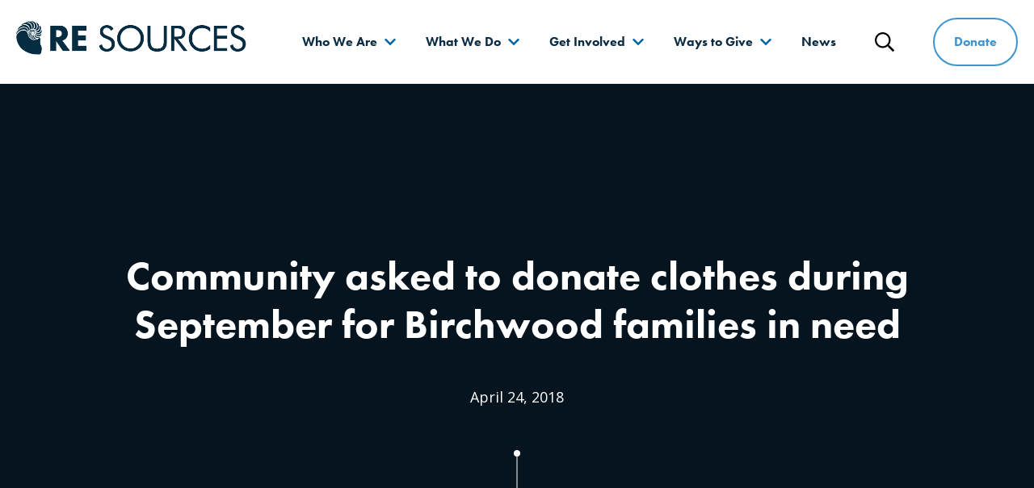

--- FILE ---
content_type: text/html; charset=UTF-8
request_url: https://www.re-sources.org/2018/04/community-asked-to-donate-clothes-during-september-for-birchwood-families-in-need/
body_size: 15484
content:
<!DOCTYPE html>
<html lang="en-US">
<head>
	<meta charset="UTF-8">
	<meta http-equiv="x-ua-compatible" content="ie=edge">
	<meta name="viewport" content="width=device-width, initial-scale=1">

	<link rel="profile" href="http://gmpg.org/xfn/11">
	<link rel="pingback" href="https://www.re-sources.org/xmlrpc.php">
	<link rel="stylesheet" href="https://use.typekit.net/lxe3vnu.css">

	<meta name='robots' content='index, follow, max-image-preview:large, max-snippet:-1, max-video-preview:-1' />
	<style>img:is([sizes="auto" i], [sizes^="auto," i]) { contain-intrinsic-size: 3000px 1500px }</style>
	
	<!-- This site is optimized with the Yoast SEO plugin v26.8 - https://yoast.com/product/yoast-seo-wordpress/ -->
	<title>Community asked to donate clothes during September for Birchwood families in need - RE Sources</title>
	<link rel="canonical" href="https://www.re-sources.org/2018/04/community-asked-to-donate-clothes-during-september-for-birchwood-families-in-need/" />
	<meta property="og:locale" content="en_US" />
	<meta property="og:type" content="article" />
	<meta property="og:title" content="Community asked to donate clothes during September for Birchwood families in need - RE Sources" />
	<meta property="og:description" content="Birchwood Elementary in partnership with RE Sources’ Sustainable Schools program is hosting a clothing drive for Birchwood families in need. The clothing drive will begin Tuesday, August 28th, with collection [&hellip;]" />
	<meta property="og:url" content="https://www.re-sources.org/2018/04/community-asked-to-donate-clothes-during-september-for-birchwood-families-in-need/" />
	<meta property="og:site_name" content="RE Sources" />
	<meta property="article:publisher" content="https://www.facebook.com/RESourcesForSustainableCommunities" />
	<meta property="article:published_time" content="2018-04-24T20:58:21+00:00" />
	<meta property="article:modified_time" content="2019-11-22T19:49:01+00:00" />
	<meta property="og:image" content="https://www.re-sources.org/wp-content/uploads/2019/11/IMG_1993.jpg" />
	<meta property="og:image:width" content="2458" />
	<meta property="og:image:height" content="1844" />
	<meta property="og:image:type" content="image/jpeg" />
	<meta name="author" content="Simon Bakke" />
	<meta name="twitter:card" content="summary_large_image" />
	<meta name="twitter:label1" content="Written by" />
	<meta name="twitter:data1" content="Simon Bakke" />
	<meta name="twitter:label2" content="Est. reading time" />
	<meta name="twitter:data2" content="2 minutes" />
	<script type="application/ld+json" class="yoast-schema-graph">{"@context":"https://schema.org","@graph":[{"@type":"Article","@id":"https://www.re-sources.org/2018/04/community-asked-to-donate-clothes-during-september-for-birchwood-families-in-need/#article","isPartOf":{"@id":"https://www.re-sources.org/2018/04/community-asked-to-donate-clothes-during-september-for-birchwood-families-in-need/"},"author":{"name":"Simon Bakke","@id":"https://www.re-sources.org/#/schema/person/78a1dff273e7e6e1d2cdaa7ea6145f85"},"headline":"Community asked to donate clothes during September for Birchwood families in need","datePublished":"2018-04-24T20:58:21+00:00","dateModified":"2019-11-22T19:49:01+00:00","mainEntityOfPage":{"@id":"https://www.re-sources.org/2018/04/community-asked-to-donate-clothes-during-september-for-birchwood-families-in-need/"},"wordCount":341,"publisher":{"@id":"https://www.re-sources.org/#organization"},"image":{"@id":"https://www.re-sources.org/2018/04/community-asked-to-donate-clothes-during-september-for-birchwood-families-in-need/#primaryimage"},"thumbnailUrl":"https://www.re-sources.org/wp-content/uploads/2019/11/IMG_1993.jpg","articleSection":["Educating for the Environment","Press Releases"],"inLanguage":"en-US"},{"@type":"WebPage","@id":"https://www.re-sources.org/2018/04/community-asked-to-donate-clothes-during-september-for-birchwood-families-in-need/","url":"https://www.re-sources.org/2018/04/community-asked-to-donate-clothes-during-september-for-birchwood-families-in-need/","name":"Community asked to donate clothes during September for Birchwood families in need - RE Sources","isPartOf":{"@id":"https://www.re-sources.org/#website"},"primaryImageOfPage":{"@id":"https://www.re-sources.org/2018/04/community-asked-to-donate-clothes-during-september-for-birchwood-families-in-need/#primaryimage"},"image":{"@id":"https://www.re-sources.org/2018/04/community-asked-to-donate-clothes-during-september-for-birchwood-families-in-need/#primaryimage"},"thumbnailUrl":"https://www.re-sources.org/wp-content/uploads/2019/11/IMG_1993.jpg","datePublished":"2018-04-24T20:58:21+00:00","dateModified":"2019-11-22T19:49:01+00:00","breadcrumb":{"@id":"https://www.re-sources.org/2018/04/community-asked-to-donate-clothes-during-september-for-birchwood-families-in-need/#breadcrumb"},"inLanguage":"en-US","potentialAction":[{"@type":"ReadAction","target":["https://www.re-sources.org/2018/04/community-asked-to-donate-clothes-during-september-for-birchwood-families-in-need/"]}]},{"@type":"ImageObject","inLanguage":"en-US","@id":"https://www.re-sources.org/2018/04/community-asked-to-donate-clothes-during-september-for-birchwood-families-in-need/#primaryimage","url":"https://www.re-sources.org/wp-content/uploads/2019/11/IMG_1993.jpg","contentUrl":"https://www.re-sources.org/wp-content/uploads/2019/11/IMG_1993.jpg","width":2458,"height":1844},{"@type":"BreadcrumbList","@id":"https://www.re-sources.org/2018/04/community-asked-to-donate-clothes-during-september-for-birchwood-families-in-need/#breadcrumb","itemListElement":[{"@type":"ListItem","position":1,"name":"Home","item":"https://www.re-sources.org/"},{"@type":"ListItem","position":2,"name":"News","item":"https://www.re-sources.org/news/"},{"@type":"ListItem","position":3,"name":"Community asked to donate clothes during September for Birchwood families in need"}]},{"@type":"WebSite","@id":"https://www.re-sources.org/#website","url":"https://www.re-sources.org/","name":"RE Sources","description":"Protect the place you love","publisher":{"@id":"https://www.re-sources.org/#organization"},"potentialAction":[{"@type":"SearchAction","target":{"@type":"EntryPoint","urlTemplate":"https://www.re-sources.org/?s={search_term_string}"},"query-input":{"@type":"PropertyValueSpecification","valueRequired":true,"valueName":"search_term_string"}}],"inLanguage":"en-US"},{"@type":"Organization","@id":"https://www.re-sources.org/#organization","name":"RE Sources","url":"https://www.re-sources.org/","logo":{"@type":"ImageObject","inLanguage":"en-US","@id":"https://www.re-sources.org/#/schema/logo/image/","url":"https://www.re-sources.org/wp-content/uploads/2025/02/cropped-Square_blue_RE-Sources-logo_Transparent.png","contentUrl":"https://www.re-sources.org/wp-content/uploads/2025/02/cropped-Square_blue_RE-Sources-logo_Transparent.png","width":512,"height":512,"caption":"RE Sources"},"image":{"@id":"https://www.re-sources.org/#/schema/logo/image/"},"sameAs":["https://www.facebook.com/RESourcesForSustainableCommunities","https://www.instagram.com/resources_protects/"]},{"@type":"Person","@id":"https://www.re-sources.org/#/schema/person/78a1dff273e7e6e1d2cdaa7ea6145f85","name":"Simon Bakke","image":{"@type":"ImageObject","inLanguage":"en-US","@id":"https://www.re-sources.org/#/schema/person/image/","url":"https://secure.gravatar.com/avatar/7cc6969008ba241e976379bc9681f676d79066d47f69e685a2e3c168f98631e7?s=96&d=mm&r=g","contentUrl":"https://secure.gravatar.com/avatar/7cc6969008ba241e976379bc9681f676d79066d47f69e685a2e3c168f98631e7?s=96&d=mm&r=g","caption":"Simon Bakke"},"url":"https://www.re-sources.org/author/simon-b/"}]}</script>
	<!-- / Yoast SEO plugin. -->


<link rel='dns-prefetch' href='//fonts.googleapis.com' />
<link rel='stylesheet' id='wp-block-library-css' href='https://www.re-sources.org/wp-includes/css/dist/block-library/style.min.css?ver=6.8.3' type='text/css' media='all' />
<style id='classic-theme-styles-inline-css' type='text/css'>
/*! This file is auto-generated */
.wp-block-button__link{color:#fff;background-color:#32373c;border-radius:9999px;box-shadow:none;text-decoration:none;padding:calc(.667em + 2px) calc(1.333em + 2px);font-size:1.125em}.wp-block-file__button{background:#32373c;color:#fff;text-decoration:none}
</style>
<style id='global-styles-inline-css' type='text/css'>
:root{--wp--preset--aspect-ratio--square: 1;--wp--preset--aspect-ratio--4-3: 4/3;--wp--preset--aspect-ratio--3-4: 3/4;--wp--preset--aspect-ratio--3-2: 3/2;--wp--preset--aspect-ratio--2-3: 2/3;--wp--preset--aspect-ratio--16-9: 16/9;--wp--preset--aspect-ratio--9-16: 9/16;--wp--preset--color--black: #000000;--wp--preset--color--cyan-bluish-gray: #abb8c3;--wp--preset--color--white: white;--wp--preset--color--pale-pink: #f78da7;--wp--preset--color--vivid-red: #cf2e2e;--wp--preset--color--luminous-vivid-orange: #ff6900;--wp--preset--color--luminous-vivid-amber: #fcb900;--wp--preset--color--light-green-cyan: #7bdcb5;--wp--preset--color--vivid-green-cyan: #00d084;--wp--preset--color--pale-cyan-blue: #8ed1fc;--wp--preset--color--vivid-cyan-blue: #0693e3;--wp--preset--color--vivid-purple: #9b51e0;--wp--preset--color--primary: #3C94D1;--wp--preset--color--secondary: #E4E517;--wp--preset--color--accent: #E05355;--wp--preset--color--dark-blue: #0B2C42;--wp--preset--gradient--vivid-cyan-blue-to-vivid-purple: linear-gradient(135deg,rgba(6,147,227,1) 0%,rgb(155,81,224) 100%);--wp--preset--gradient--light-green-cyan-to-vivid-green-cyan: linear-gradient(135deg,rgb(122,220,180) 0%,rgb(0,208,130) 100%);--wp--preset--gradient--luminous-vivid-amber-to-luminous-vivid-orange: linear-gradient(135deg,rgba(252,185,0,1) 0%,rgba(255,105,0,1) 100%);--wp--preset--gradient--luminous-vivid-orange-to-vivid-red: linear-gradient(135deg,rgba(255,105,0,1) 0%,rgb(207,46,46) 100%);--wp--preset--gradient--very-light-gray-to-cyan-bluish-gray: linear-gradient(135deg,rgb(238,238,238) 0%,rgb(169,184,195) 100%);--wp--preset--gradient--cool-to-warm-spectrum: linear-gradient(135deg,rgb(74,234,220) 0%,rgb(151,120,209) 20%,rgb(207,42,186) 40%,rgb(238,44,130) 60%,rgb(251,105,98) 80%,rgb(254,248,76) 100%);--wp--preset--gradient--blush-light-purple: linear-gradient(135deg,rgb(255,206,236) 0%,rgb(152,150,240) 100%);--wp--preset--gradient--blush-bordeaux: linear-gradient(135deg,rgb(254,205,165) 0%,rgb(254,45,45) 50%,rgb(107,0,62) 100%);--wp--preset--gradient--luminous-dusk: linear-gradient(135deg,rgb(255,203,112) 0%,rgb(199,81,192) 50%,rgb(65,88,208) 100%);--wp--preset--gradient--pale-ocean: linear-gradient(135deg,rgb(255,245,203) 0%,rgb(182,227,212) 50%,rgb(51,167,181) 100%);--wp--preset--gradient--electric-grass: linear-gradient(135deg,rgb(202,248,128) 0%,rgb(113,206,126) 100%);--wp--preset--gradient--midnight: linear-gradient(135deg,rgb(2,3,129) 0%,rgb(40,116,252) 100%);--wp--preset--font-size--small: 13px;--wp--preset--font-size--medium: 20px;--wp--preset--font-size--large: 36px;--wp--preset--font-size--x-large: 42px;--wp--preset--spacing--20: 0.44rem;--wp--preset--spacing--30: 0.67rem;--wp--preset--spacing--40: 1rem;--wp--preset--spacing--50: 1.5rem;--wp--preset--spacing--60: 2.25rem;--wp--preset--spacing--70: 3.38rem;--wp--preset--spacing--80: 5.06rem;--wp--preset--shadow--natural: 6px 6px 9px rgba(0, 0, 0, 0.2);--wp--preset--shadow--deep: 12px 12px 50px rgba(0, 0, 0, 0.4);--wp--preset--shadow--sharp: 6px 6px 0px rgba(0, 0, 0, 0.2);--wp--preset--shadow--outlined: 6px 6px 0px -3px rgba(255, 255, 255, 1), 6px 6px rgba(0, 0, 0, 1);--wp--preset--shadow--crisp: 6px 6px 0px rgba(0, 0, 0, 1);}:where(.is-layout-flex){gap: 0.5em;}:where(.is-layout-grid){gap: 0.5em;}body .is-layout-flex{display: flex;}.is-layout-flex{flex-wrap: wrap;align-items: center;}.is-layout-flex > :is(*, div){margin: 0;}body .is-layout-grid{display: grid;}.is-layout-grid > :is(*, div){margin: 0;}:where(.wp-block-columns.is-layout-flex){gap: 2em;}:where(.wp-block-columns.is-layout-grid){gap: 2em;}:where(.wp-block-post-template.is-layout-flex){gap: 1.25em;}:where(.wp-block-post-template.is-layout-grid){gap: 1.25em;}.has-black-color{color: var(--wp--preset--color--black) !important;}.has-cyan-bluish-gray-color{color: var(--wp--preset--color--cyan-bluish-gray) !important;}.has-white-color{color: var(--wp--preset--color--white) !important;}.has-pale-pink-color{color: var(--wp--preset--color--pale-pink) !important;}.has-vivid-red-color{color: var(--wp--preset--color--vivid-red) !important;}.has-luminous-vivid-orange-color{color: var(--wp--preset--color--luminous-vivid-orange) !important;}.has-luminous-vivid-amber-color{color: var(--wp--preset--color--luminous-vivid-amber) !important;}.has-light-green-cyan-color{color: var(--wp--preset--color--light-green-cyan) !important;}.has-vivid-green-cyan-color{color: var(--wp--preset--color--vivid-green-cyan) !important;}.has-pale-cyan-blue-color{color: var(--wp--preset--color--pale-cyan-blue) !important;}.has-vivid-cyan-blue-color{color: var(--wp--preset--color--vivid-cyan-blue) !important;}.has-vivid-purple-color{color: var(--wp--preset--color--vivid-purple) !important;}.has-black-background-color{background-color: var(--wp--preset--color--black) !important;}.has-cyan-bluish-gray-background-color{background-color: var(--wp--preset--color--cyan-bluish-gray) !important;}.has-white-background-color{background-color: var(--wp--preset--color--white) !important;}.has-pale-pink-background-color{background-color: var(--wp--preset--color--pale-pink) !important;}.has-vivid-red-background-color{background-color: var(--wp--preset--color--vivid-red) !important;}.has-luminous-vivid-orange-background-color{background-color: var(--wp--preset--color--luminous-vivid-orange) !important;}.has-luminous-vivid-amber-background-color{background-color: var(--wp--preset--color--luminous-vivid-amber) !important;}.has-light-green-cyan-background-color{background-color: var(--wp--preset--color--light-green-cyan) !important;}.has-vivid-green-cyan-background-color{background-color: var(--wp--preset--color--vivid-green-cyan) !important;}.has-pale-cyan-blue-background-color{background-color: var(--wp--preset--color--pale-cyan-blue) !important;}.has-vivid-cyan-blue-background-color{background-color: var(--wp--preset--color--vivid-cyan-blue) !important;}.has-vivid-purple-background-color{background-color: var(--wp--preset--color--vivid-purple) !important;}.has-black-border-color{border-color: var(--wp--preset--color--black) !important;}.has-cyan-bluish-gray-border-color{border-color: var(--wp--preset--color--cyan-bluish-gray) !important;}.has-white-border-color{border-color: var(--wp--preset--color--white) !important;}.has-pale-pink-border-color{border-color: var(--wp--preset--color--pale-pink) !important;}.has-vivid-red-border-color{border-color: var(--wp--preset--color--vivid-red) !important;}.has-luminous-vivid-orange-border-color{border-color: var(--wp--preset--color--luminous-vivid-orange) !important;}.has-luminous-vivid-amber-border-color{border-color: var(--wp--preset--color--luminous-vivid-amber) !important;}.has-light-green-cyan-border-color{border-color: var(--wp--preset--color--light-green-cyan) !important;}.has-vivid-green-cyan-border-color{border-color: var(--wp--preset--color--vivid-green-cyan) !important;}.has-pale-cyan-blue-border-color{border-color: var(--wp--preset--color--pale-cyan-blue) !important;}.has-vivid-cyan-blue-border-color{border-color: var(--wp--preset--color--vivid-cyan-blue) !important;}.has-vivid-purple-border-color{border-color: var(--wp--preset--color--vivid-purple) !important;}.has-vivid-cyan-blue-to-vivid-purple-gradient-background{background: var(--wp--preset--gradient--vivid-cyan-blue-to-vivid-purple) !important;}.has-light-green-cyan-to-vivid-green-cyan-gradient-background{background: var(--wp--preset--gradient--light-green-cyan-to-vivid-green-cyan) !important;}.has-luminous-vivid-amber-to-luminous-vivid-orange-gradient-background{background: var(--wp--preset--gradient--luminous-vivid-amber-to-luminous-vivid-orange) !important;}.has-luminous-vivid-orange-to-vivid-red-gradient-background{background: var(--wp--preset--gradient--luminous-vivid-orange-to-vivid-red) !important;}.has-very-light-gray-to-cyan-bluish-gray-gradient-background{background: var(--wp--preset--gradient--very-light-gray-to-cyan-bluish-gray) !important;}.has-cool-to-warm-spectrum-gradient-background{background: var(--wp--preset--gradient--cool-to-warm-spectrum) !important;}.has-blush-light-purple-gradient-background{background: var(--wp--preset--gradient--blush-light-purple) !important;}.has-blush-bordeaux-gradient-background{background: var(--wp--preset--gradient--blush-bordeaux) !important;}.has-luminous-dusk-gradient-background{background: var(--wp--preset--gradient--luminous-dusk) !important;}.has-pale-ocean-gradient-background{background: var(--wp--preset--gradient--pale-ocean) !important;}.has-electric-grass-gradient-background{background: var(--wp--preset--gradient--electric-grass) !important;}.has-midnight-gradient-background{background: var(--wp--preset--gradient--midnight) !important;}.has-small-font-size{font-size: var(--wp--preset--font-size--small) !important;}.has-medium-font-size{font-size: var(--wp--preset--font-size--medium) !important;}.has-large-font-size{font-size: var(--wp--preset--font-size--large) !important;}.has-x-large-font-size{font-size: var(--wp--preset--font-size--x-large) !important;}
:where(.wp-block-post-template.is-layout-flex){gap: 1.25em;}:where(.wp-block-post-template.is-layout-grid){gap: 1.25em;}
:where(.wp-block-columns.is-layout-flex){gap: 2em;}:where(.wp-block-columns.is-layout-grid){gap: 2em;}
:root :where(.wp-block-pullquote){font-size: 1.5em;line-height: 1.6;}
</style>
<link rel='stylesheet' id='wpos-slick-style-css' href='https://www.re-sources.org/wp-content/plugins/wp-logo-showcase-responsive-slider-slider/assets/css/slick.css?ver=3.8.7' type='text/css' media='all' />
<link rel='stylesheet' id='wpls-public-style-css' href='https://www.re-sources.org/wp-content/plugins/wp-logo-showcase-responsive-slider-slider/assets/css/wpls-public.css?ver=3.8.7' type='text/css' media='all' />
<link rel='stylesheet' id='google-font-open-sans-css' href='https://fonts.googleapis.com/css?family=Open+Sans%3A400%2C700&#038;ver=6.8.3' type='text/css' media='all' />
<link rel='stylesheet' id='theme-styles-css' href='https://www.re-sources.org/wp-content/themes/re-sources/assets/dist/styles/main.css?ver=1681247072' type='text/css' media='all' />
<link rel='stylesheet' id='searchwp-forms-css' href='https://www.re-sources.org/wp-content/plugins/searchwp/assets/css/frontend/search-forms.min.css?ver=4.5.5' type='text/css' media='all' />

		<!-- GA Google Analytics @ https://m0n.co/ga -->
		<script async src="https://www.googletagmanager.com/gtag/js?id=G-H0Q3P38YCZ"></script>
		<script>
			window.dataLayer = window.dataLayer || [];
			function gtag(){dataLayer.push(arguments);}
			gtag('js', new Date());
			gtag('config', 'G-H0Q3P38YCZ');
		</script>

	<!-- Fundraise Up: the new standard for online giving -->
<script>(function(w,d,s,n,a){if(!w[n]){var l='call,catch,on,once,set,then,track,openCheckout'
.split(','),i,o=function(n){return'function'==typeof n?o.l.push([arguments])&&o
:function(){return o.l.push([n,arguments])&&o}},t=d.getElementsByTagName(s)[0],
j=d.createElement(s);j.async=!0;j.src='https://cdn.fundraiseup.com/widget/'+a+'';
t.parentNode.insertBefore(j,t);o.s=Date.now();o.v=5;o.h=w.location.href;o.l=[];
for(i=0;i<8;i++)o[l[i]]=o(l[i]);w[n]=o}
})(window,document,'script','FundraiseUp','AZTDTYRK');</script>
<!-- End Fundraise Up --><!-- Stream WordPress user activity plugin v4.1.1 -->
<meta name="tec-api-version" content="v1"><meta name="tec-api-origin" content="https://www.re-sources.org"><link rel="alternate" href="https://www.re-sources.org/wp-json/tribe/events/v1/" />		<!-- Google Analytics -->
		<script>
		(function(i,s,o,g,r,a,m){i['GoogleAnalyticsObject']=r;i[r]=i[r]||function(){
		(i[r].q=i[r].q||[]).push(arguments)},i[r].l=1*new Date();a=s.createElement(o),
		m=s.getElementsByTagName(o)[0];a.async=1;a.src=g;m.parentNode.insertBefore(a,m)
		})(window,document,'script','https://www.google-analytics.com/analytics.js','ga');

		ga('create', 'UA-10383413-2', 'auto');
		ga('send', 'pageview');
		</script>
		<!-- End Google Analytics -->
	<link rel="icon" href="https://www.re-sources.org/wp-content/uploads/2025/02/cropped-Square_blue_RE-Sources-logo_Transparent-32x32.png" sizes="32x32" />
<link rel="icon" href="https://www.re-sources.org/wp-content/uploads/2025/02/cropped-Square_blue_RE-Sources-logo_Transparent-192x192.png" sizes="192x192" />
<link rel="apple-touch-icon" href="https://www.re-sources.org/wp-content/uploads/2025/02/cropped-Square_blue_RE-Sources-logo_Transparent-180x180.png" />
<meta name="msapplication-TileImage" content="https://www.re-sources.org/wp-content/uploads/2025/02/cropped-Square_blue_RE-Sources-logo_Transparent-270x270.png" />
		<style type="text/css" id="wp-custom-css">
			
.video-container { position: relative; padding-bottom: 56.25%; padding-top: 30px; height: 0; overflow: hidden; }

.video-container iframe, .video-container object, .video-container embed { position: absolute; top: 0; left: 0; width: 100%; height: 100%; }


.tribe-events-event-image img {display: none !important}		</style>
		
	<!-- Google Tag Manager -->
<script>(function(w,d,s,l,i){w[l]=w[l]||[];w[l].push({'gtm.start':
new Date().getTime(),event:'gtm.js'});var f=d.getElementsByTagName(s)[0],
j=d.createElement(s),dl=l!='dataLayer'?'&l='+l:'';j.async=true;j.src=
'https://www.googletagmanager.com/gtm.js?id='+i+dl;f.parentNode.insertBefore(j,f);
})(window,document,'script','dataLayer','GTM-5S4Z6T6K');</script>
<!-- End Google Tag Manager -->

<!-- Custom CSS -->
<style type="text/css">
/* Break long urls */
a[href] {
  /* These are technically the same, but use both */
  overflow-wrap: break-word;
  word-wrap: break-word;

  -ms-word-break: break-all;
  /* This is the dangerous one in WebKit, as it breaks things wherever */
  word-break: break-all;
  /* Instead use this non-standard one: */
  word-break: break-word;

  /* Adds a hyphen where the word breaks, if supported (No Blink) */
  -ms-hyphens: auto;
  -moz-hyphens: auto;
  -webkit-hyphens: auto;
  hyphens: auto;
}
</style>
<!-- End Custom CSS -->

<!-- Fundraise Up: the new standard for online giving -->
  <script>(function(w,d,s,n,a){if(!w[n]){var l='call,catch,on,once,set,then,track'
  .split(','),i,o=function(n){return'function'==typeof n?o.l.push([arguments])&&o
  :function(){return o.l.push([n,arguments])&&o}},t=d.getElementsByTagName(s)[0],
  j=d.createElement(s);j.async=!0;j.src='https://cdn.fundraiseup.com/widget/'+a+'';
  t.parentNode.insertBefore(j,t);o.s=Date.now();o.v=4;o.h=w.location.href;o.l=[];
  for(i=0;i<7;i++)o[l[i]]=o(l[i]);w[n]=o}
  })(window,document,'script','FundraiseUp','AZTDTYRK');</script>
  <!-- End Fundraise Up -->

<meta name="generator" content="WP Rocket 3.20.1.2" data-wpr-features="wpr_desktop" /></head>
<body class="wp-singular post-template-default single single-post postid-1220 single-format-standard wp-custom-logo wp-theme-re-sources tribe-no-js page-template-re-sources body-has-post-thumbnail multi-author">
				
<header data-rocket-location-hash="53217e5195cd134eec5b9c20780f6cf1" id="site-header" class="site__header">
	<!-- <div class="u--full-height"> -->
		<div data-rocket-location-hash="f02def96db064ceba78642907d1f1459" class="site__header-inner">
			<div data-rocket-location-hash="22bb4832a5e5a9617f40c6c51cc33353" class="site__header__nav-branding">
				    <div class="site__branding h1">
        <a href="https://www.re-sources.org/" class="custom-logo-link" rel="home"><img width="555" height="81" src="https://www.re-sources.org/wp-content/uploads/2023/01/RE-Sources-logo-dark-blue.png" class="custom-logo" alt="RE Sources" decoding="async" srcset="https://www.re-sources.org/wp-content/uploads/2023/01/RE-Sources-logo-dark-blue.png 555w, https://www.re-sources.org/wp-content/uploads/2023/01/RE-Sources-logo-dark-blue-300x44.png 300w" sizes="(max-width: 555px) 100vw, 555px" data-sizes="auto" /></a><span class="screen-reader-text">RE Sources</span>    </div>

									<nav class="site__navigation" id="site-navigation">
						<button class="site__nav-toggle invisible-button" aria-haspopup="true" aria-expanded="false" data-nav-toggle>
							<svg class="site__header__icon icon--bars" aria-hidden="true" focusable="false" xmlns="http://www.w3.org/2000/svg" viewBox="0 0 448 512"><path fill="currentColor" d="M436 124H12c-6.627 0-12-5.373-12-12V80c0-6.627 5.373-12 12-12h424c6.627 0 12 5.373 12 12v32c0 6.627-5.373 12-12 12zm0 160H12c-6.627 0-12-5.373-12-12v-32c0-6.627 5.373-12 12-12h424c6.627 0 12 5.373 12 12v32c0 6.627-5.373 12-12 12zm0 160H12c-6.627 0-12-5.373-12-12v-32c0-6.627 5.373-12 12-12h424c6.627 0 12 5.373 12 12v32c0 6.627-5.373 12-12 12z"></path></svg>
							<svg class="site__header__icon icon--close" aria-hidden="true" focusable="false" xmlns="http://www.w3.org/2000/svg" viewBox="0 0 320 512"><path fill="currentColor" d="M193.94 256L296.5 153.44l21.15-21.15c3.12-3.12 3.12-8.19 0-11.31l-22.63-22.63c-3.12-3.12-8.19-3.12-11.31 0L160 222.06 36.29 98.34c-3.12-3.12-8.19-3.12-11.31 0L2.34 120.97c-3.12 3.12-3.12 8.19 0 11.31L126.06 256 2.34 379.71c-3.12 3.12-3.12 8.19 0 11.31l22.63 22.63c3.12 3.12 8.19 3.12 11.31 0L160 289.94 262.56 392.5l21.15 21.15c3.12 3.12 8.19 3.12 11.31 0l22.63-22.63c3.12-3.12 3.12-8.19 0-11.31L193.94 256z"></path></svg>
							<span class="screen-reader-text">Menu</span>
						</button>

						<div class="site__navigation__inner" data-menu-inner>
							<ul id="menu-main" class="menu menubar" role="menubar"><li id="menu-item-17" class="menu__item menu__item--top menu__item--parent menu__item--custom"><button class="menu__link">Who We Are</button>
<div class="menu__dropdown-wrapper" data-submenu-content><div class="l--contain menu__dropdown-wrapper__inner">

<ul aria-hidden="true" class="menu menu__dropdown">
	<button class="menu__dropdown__back" tabindex="-1" data-back><span class="screen-reader-text">Go Back</span></button>
	<li id="menu-item-304" class="menu__item menu__item--sub menu__item--page"><a href="https://www.re-sources.org/about-us/" class="menu__link">About Us</a>
</li>
	<li id="menu-item-303" class="menu__item menu__item--sub menu__item--page"><a href="https://www.re-sources.org/our-impact/" class="menu__link">Our Impact</a>
</li>
	<li id="menu-item-305" class="menu__item menu__item--sub menu__item--page"><a href="https://www.re-sources.org/our-people/" class="menu__link">Our People</a>
</li>
	<li id="menu-item-302" class="menu__item menu__item--sub menu__item--page"><a href="https://www.re-sources.org/employment/" class="menu__link">Employment</a>
</li>
	<li id="menu-item-8337" class="menu__item menu__item--sub menu__item--page"><a href="https://www.re-sources.org/about-us/partners/" class="menu__link">Partners</a>
</li>
</ul>


				
<a class="menu__highlight excerpt-link" href="https://www.re-sources.org/about-us/">    <div class="excerpt-link__image lazyload" data-bg="https://www.re-sources.org/wp-content/uploads/2023/05/Earth-Day-beach-cleanup-2-3-e1684279260365-1024x576.jpg"></div>
    <article class="excerpt-link__content">
                    <h2 class="excerpt-link__title">
                We are scientists, activists, parents, and friends            </h2>
        
        
                    <p>We're working hard to make a difference. </p>
        
                    <div class="special-link">
                <div class="special-link__arrow">
                    <svg aria-hidden="true" focusable="false" xmlns="http://www.w3.org/2000/svg" viewBox="0 0 448 512"><path fill="currentColor" d="M218.101 38.101L198.302 57.9c-4.686 4.686-4.686 12.284 0 16.971L353.432 230H12c-6.627 0-12 5.373-12 12v28c0 6.627 5.373 12 12 12h341.432l-155.13 155.13c-4.686 4.686-4.686 12.284 0 16.971l19.799 19.799c4.686 4.686 12.284 4.686 16.971 0l209.414-209.414c4.686-4.686 4.686-12.284 0-16.971L235.071 38.101c-4.686-4.687-12.284-4.687-16.97 0z"></path></svg>
                </div>

                <span class="special-link__text">About Us</span>
            </div>
            </article>
</a>
			
</div></div>
</li>
<li id="menu-item-25" class="menu__item menu__item--top menu__item--parent menu__item--custom"><button class="menu__link">What We Do</button>
<div class="menu__dropdown-wrapper" data-submenu-content><div class="l--contain menu__dropdown-wrapper__inner">

<ul aria-hidden="true" class="menu menu__dropdown">
	<button class="menu__dropdown__back" tabindex="-1" data-back><span class="screen-reader-text">Go Back</span></button>
	<li id="menu-item-331" class="menu__item menu__item--sub menu__item--page"><a href="https://www.re-sources.org/what-we-do/" class="menu__link">What We Do</a>
</li>
	<li id="menu-item-337" class="menu__item menu__item--sub menu__item--program"><a href="https://www.re-sources.org/program/salish-sea/" class="menu__link">Protecting the Salish Sea</a>
</li>
	<li id="menu-item-393" class="menu__item menu__item--sub menu__item--program"><a href="https://www.re-sources.org/program/climate-action/" class="menu__link">Climate Action</a>
</li>
	<li id="menu-item-391" class="menu__item menu__item--sub menu__item--program"><a href="https://www.re-sources.org/program/education/" class="menu__link">Educating for the Environment</a>
</li>
	<li id="menu-item-381" class="menu__item menu__item--sub menu__item--program"><a href="https://www.re-sources.org/program/forests-and-watersheds/" class="menu__link">Forests &#038; Watersheds</a>
</li>
	<li id="menu-item-374" class="menu__item menu__item--sub menu__item--program"><a href="https://www.re-sources.org/program/ending-waste/" class="menu__link">The RE Store</a>
</li>
</ul>


				
<a class="menu__highlight excerpt-link" href="https://www.re-sources.org/what-we-do/">    <div class="excerpt-link__image lazyload" data-bg="https://www.re-sources.org/wp-content/uploads/2023/09/Bellingham-BNR-Rally-04-1024x683.jpg"></div>
    <article class="excerpt-link__content">
                    <h2 class="excerpt-link__title">
                We mobilize people            </h2>
        
        
                    <p>We give people practical ways to make a difference.</p>
        
                    <div class="special-link">
                <div class="special-link__arrow">
                    <svg aria-hidden="true" focusable="false" xmlns="http://www.w3.org/2000/svg" viewBox="0 0 448 512"><path fill="currentColor" d="M218.101 38.101L198.302 57.9c-4.686 4.686-4.686 12.284 0 16.971L353.432 230H12c-6.627 0-12 5.373-12 12v28c0 6.627 5.373 12 12 12h341.432l-155.13 155.13c-4.686 4.686-4.686 12.284 0 16.971l19.799 19.799c4.686 4.686 12.284 4.686 16.971 0l209.414-209.414c4.686-4.686 4.686-12.284 0-16.971L235.071 38.101c-4.686-4.687-12.284-4.687-16.97 0z"></path></svg>
                </div>

                <span class="special-link__text">What We Do</span>
            </div>
            </article>
</a>
			
</div></div>
</li>
<li id="menu-item-65" class="menu__item menu__item--top menu__item--parent menu__item--custom"><button class="menu__link">Get Involved</button>
<div class="menu__dropdown-wrapper" data-submenu-content><div class="l--contain menu__dropdown-wrapper__inner">

<ul aria-hidden="true" class="menu menu__dropdown">
	<button class="menu__dropdown__back" tabindex="-1" data-back><span class="screen-reader-text">Go Back</span></button>
	<li id="menu-item-861" class="menu__item menu__item--sub menu__item--page"><a href="https://www.re-sources.org/sign-up/" class="menu__link">Sign up</a>
</li>
	<li id="menu-item-4015" class="menu__item menu__item--sub menu__item--tribe_events"><a href="https://www.re-sources.org/events/" class="menu__link">Events</a>
</li>
	<li id="menu-item-4608" class="menu__item menu__item--sub menu__item--page"><a href="https://www.re-sources.org/take-action/" class="menu__link">Take Action</a>
</li>
	<li id="menu-item-6862" class="menu__item menu__item--sub menu__item--page"><a href="https://www.re-sources.org/youth-action-center/" class="menu__link">Youth Action Center</a>
</li>
	<li id="menu-item-2269" class="menu__item menu__item--sub menu__item--program"><a href="https://www.re-sources.org/program/onlinelearning/" class="menu__link">K-12 Online Learning</a>
</li>
</ul>


				
<a class="menu__highlight excerpt-link" href="https://www.re-sources.org/events/">    <div class="excerpt-link__image lazyload" data-bg="https://www.re-sources.org/wp-content/uploads/2024/04/Sustainability-social-hour-structures-brewing-6437-1024x683.jpg"></div>
    <article class="excerpt-link__content">
                    <h2 class="excerpt-link__title">
                Attend an event            </h2>
        
        
                    <p>Meet new people and make a difference.</p>
        
                    <div class="special-link">
                <div class="special-link__arrow">
                    <svg aria-hidden="true" focusable="false" xmlns="http://www.w3.org/2000/svg" viewBox="0 0 448 512"><path fill="currentColor" d="M218.101 38.101L198.302 57.9c-4.686 4.686-4.686 12.284 0 16.971L353.432 230H12c-6.627 0-12 5.373-12 12v28c0 6.627 5.373 12 12 12h341.432l-155.13 155.13c-4.686 4.686-4.686 12.284 0 16.971l19.799 19.799c4.686 4.686 12.284 4.686 16.971 0l209.414-209.414c4.686-4.686 4.686-12.284 0-16.971L235.071 38.101c-4.686-4.687-12.284-4.687-16.97 0z"></path></svg>
                </div>

                <span class="special-link__text">Events</span>
            </div>
            </article>
</a>
			
</div></div>
</li>
<li id="menu-item-1443" class="menu__item menu__item--top menu__item--parent menu__item--page"><button class="menu__link">Ways to Give</button>
<div class="menu__dropdown-wrapper" data-submenu-content><div class="l--contain menu__dropdown-wrapper__inner">

<ul aria-hidden="true" class="menu menu__dropdown">
	<button class="menu__dropdown__back" tabindex="-1" data-back><span class="screen-reader-text">Go Back</span></button>
	<li id="menu-item-6159" class="menu__item menu__item--sub menu__item--page"><a href="https://www.re-sources.org/donate/" class="menu__link">Ways to Give</a>
</li>
	<li id="menu-item-6172" class="menu__item menu__item--sub menu__item--page"><a href="https://www.re-sources.org/monthly-gifts/" class="menu__link">Monthly Gifts</a>
</li>
	<li id="menu-item-7907" class="menu__item menu__item--sub menu__item--page"><a href="https://www.re-sources.org/donate/business-partnership/" class="menu__link">Business Partnership</a>
</li>
	<li id="menu-item-6143" class="menu__item menu__item--sub menu__item--page"><a href="https://www.re-sources.org/donate/plannedgiving/" class="menu__link">Legacy Gifts</a>
</li>
</ul>


				
<a class="menu__highlight excerpt-link" href="https://www.re-sources.org/?form=donate&amp;recurring=once">    <div class="excerpt-link__image lazyload" data-bg="https://www.re-sources.org/wp-content/uploads/2019/11/family-kid-hiking-mountain-137979654-1024x683.jpeg"></div>
    <article class="excerpt-link__content">
                    <h2 class="excerpt-link__title">
                Give Today            </h2>
        
        
                    <p>Your gift today will power local advocacy, education, science and action to protect the place you love.</p>
        
                    <div class="special-link">
                <div class="special-link__arrow">
                    <svg aria-hidden="true" focusable="false" xmlns="http://www.w3.org/2000/svg" viewBox="0 0 448 512"><path fill="currentColor" d="M218.101 38.101L198.302 57.9c-4.686 4.686-4.686 12.284 0 16.971L353.432 230H12c-6.627 0-12 5.373-12 12v28c0 6.627 5.373 12 12 12h341.432l-155.13 155.13c-4.686 4.686-4.686 12.284 0 16.971l19.799 19.799c4.686 4.686 12.284 4.686 16.971 0l209.414-209.414c4.686-4.686 4.686-12.284 0-16.971L235.071 38.101c-4.686-4.687-12.284-4.687-16.97 0z"></path></svg>
                </div>

                <span class="special-link__text">Donate</span>
            </div>
            </article>
</a>
			
</div></div>
</li>
<li id="menu-item-281" class="menu__item menu__item--top menu__item--page menu__item--current-page-parent"><a href="https://www.re-sources.org/news/" class="menu__link">News</a>
</li>
</ul>
									<a href="https://re-sources.donorsupport.co/-/XTDMNMWL" class="button button--ghost-blue site__donate-mobile button--small">Donate</a>
							</div>
					</nav>
							</div>

			<div data-rocket-location-hash="cab9921057a0ad6da84ddb719e373294" class="site__header__search" id="site-header-search">
				<button class="site__search-toggle invisible-button" aria-haspopup="true" aria-expanded="false" aria-controls="site-search" data-search-toggle aria-expanded="false">
					<svg class="site__header__icon icon--search" aria-hidden="true" focusable="false" xmlns="http://www.w3.org/2000/svg" viewBox="0 0 512 512"><path fill="currentColor" d="M508.5 468.9L387.1 347.5c-2.3-2.3-5.3-3.5-8.5-3.5h-13.2c31.5-36.5 50.6-84 50.6-136C416 93.1 322.9 0 208 0S0 93.1 0 208s93.1 208 208 208c52 0 99.5-19.1 136-50.6v13.2c0 3.2 1.3 6.2 3.5 8.5l121.4 121.4c4.7 4.7 12.3 4.7 17 0l22.6-22.6c4.7-4.7 4.7-12.3 0-17zM208 368c-88.4 0-160-71.6-160-160S119.6 48 208 48s160 71.6 160 160-71.6 160-160 160z"></path></svg>
					<svg class="site__header__icon icon--search-close" aria-hidden="true" focusable="false" xmlns="http://www.w3.org/2000/svg" viewBox="0 0 320 512"><path fill="currentColor" d="M193.94 256L296.5 153.44l21.15-21.15c3.12-3.12 3.12-8.19 0-11.31l-22.63-22.63c-3.12-3.12-8.19-3.12-11.31 0L160 222.06 36.29 98.34c-3.12-3.12-8.19-3.12-11.31 0L2.34 120.97c-3.12 3.12-3.12 8.19 0 11.31L126.06 256 2.34 379.71c-3.12 3.12-3.12 8.19 0 11.31l22.63 22.63c3.12 3.12 8.19 3.12 11.31 0L160 289.94 262.56 392.5l21.15 21.15c3.12 3.12 8.19 3.12 11.31 0l22.63-22.63c3.12-3.12 3.12-8.19 0-11.31L193.94 256z"></path></svg>
					<span class="screen-reader-text">Search</span>
				</button>

				<div class="site__search" aria-hidden="true" data-search-inner>
					
<form class="input-group search" action="https://www.re-sources.org/">
	<label for="site-search" class="screen-reader-text">Search for:</label>
	<input id="site-search" class="input-group__input" type="text" placeholder="Search RE Sources" value="" required="required" name="s">
	<input class="button input-group__button" type="submit" value="Search">
</form>
				</div>
			</div>

					<a href="https://re-sources.donorsupport.co/-/XTDMNMWL" class="button button--ghost-blue site__donate-desktop">Donate</a>
			</div>
	<!-- </div> -->
</header>
	
		<style>.bg--id-560.lazyloaded { background-image: url(https://www.re-sources.org/wp-content/uploads/2019/11/IMG_1993-300x225.jpg); }
@media (min-width: 300px), (min-height: 225px) {
	.bg--id-560.lazyloaded { background-image: url(https://www.re-sources.org/wp-content/uploads/2019/11/IMG_1993-768x576.jpg); }
}
@media (min-width: 768px), (min-height: 576px) {
	.bg--id-560.lazyloaded { background-image: url(https://www.re-sources.org/wp-content/uploads/2019/11/IMG_1993-1024x768.jpg); }
}
@media (min-width: 1024px), (min-height: 768px) {
	.bg--id-560.lazyloaded { background-image: url(https://www.re-sources.org/wp-content/uploads/2019/11/IMG_1993-1920x1440.jpg); }
}
@media (min-width: 1920px), (min-height: 1440px) {
	.bg--id-560.lazyloaded { background-image: url(https://www.re-sources.org/wp-content/uploads/2019/11/IMG_1993.jpg); }
}
@media (-webkit-min-device-pixel-ratio: 2) and (min-width: 150px), (-webkit-min-device-pixel-ratio: 2) and (min-height: 113px),(min-device-pixel-ratio: 2) and (min-width: 150px),(min-device-pixel-ratio: 2) and (min-height: 113px){
	.bg--id-560.lazyloaded { background-image: url(https://www.re-sources.org/wp-content/uploads/2019/11/IMG_1993-768x576.jpg); }
}
@media (-webkit-min-device-pixel-ratio: 2) and (min-width: 384px), (-webkit-min-device-pixel-ratio: 2) and (min-height: 288px),(min-device-pixel-ratio: 2) and (min-width: 384px),(min-device-pixel-ratio: 2) and (min-height: 288px){
	.bg--id-560.lazyloaded { background-image: url(https://www.re-sources.org/wp-content/uploads/2019/11/IMG_1993-1024x768.jpg); }
}
@media (-webkit-min-device-pixel-ratio: 2) and (min-width: 512px), (-webkit-min-device-pixel-ratio: 2) and (min-height: 384px),(min-device-pixel-ratio: 2) and (min-width: 512px),(min-device-pixel-ratio: 2) and (min-height: 384px){
	.bg--id-560.lazyloaded { background-image: url(https://www.re-sources.org/wp-content/uploads/2019/11/IMG_1993-1920x1440.jpg); }
}
@media (-webkit-min-device-pixel-ratio: 2) and (min-width: 960px), (-webkit-min-device-pixel-ratio: 2) and (min-height: 720px),(min-device-pixel-ratio: 2) and (min-width: 960px),(min-device-pixel-ratio: 2) and (min-height: 720px){
	.bg--id-560.lazyloaded { background-image: url(https://www.re-sources.org/wp-content/uploads/2019/11/IMG_1993.jpg); }
}
</style><div data-rocket-location-hash="10ec5e5778e3b82909ea45577b5711bb" class="hero lazyload bg--id-560">		<div data-rocket-location-hash="2a6e95c4804ea2e560fa730c1fd416c8" class="hero__inner">
				
				<div data-rocket-location-hash="a340d3dae29c0d3b321126217c4760a2" class="hero__contents">
						
						<h1 class="hero__title">Community asked to donate clothes during September for Birchwood families in need</h1>

						<p class="hero__description"><span class="smaller">April 24, 2018</span></p>
						
										</div>
		</div>
	</div>	<div data-rocket-location-hash="455aa2a9d5251b3dadf61394540e0146" class="site__wrapper">
		
							<div data-rocket-location-hash="8751a13c57626968a71133a37feb4dbc" class="content-block">
				<div data-rocket-location-hash="76a416bd39cfd56662360b3e34e2986a" class="site__layout l--main-sidebar l--contain">
										<main class="site__main" id="main">
	<article class="entry entry--full post-1220 post type-post status-publish format-standard has-post-thumbnail hentry category-sustainable-schools category-press-releases">
	<div class="entry__content">
		<div class="the_content">
			<p>Birchwood Elementary in partnership with RE Sources’ Sustainable Schools program is hosting a clothing drive for Birchwood families in need. The clothing drive will begin Tuesday, August 28th, with collection barrels located at RE Sources, Ragfinery, and Birchwood Elementary, and end Friday, September 14th.</p>
<p>The clean, gently used items will be distributed to students and families in need during a “Back-to-School Clothing Market” held on Tuesday, September 18th at the Birchwood Elementary School from 4:15 &#8211; 6:15 PM.</p>
<p>“Purchasing clothing, new or used, at the start of a school year is expensive,” says Carolyn Feffer, the school counselor at Birchwood Elementary. ”Together, we can alleviate the financial strain on local families, divert apparel from landfills, and conserve resources by reducing the need to buy new clothes,”</p>
<p>“RE Sources’ Sustainable Schools program is providing ways for students, teachers, and families to reduce their waste, conserve water, and make smarter energy choices,” according to  Sasha Savoian, Education Specialist for RE Sources. “The textile and clothing industry contributes 10% of global carbon emissions, and is the second largest industrial polluter in the world. Small actions like recycling instead of trashing outgrown clothing can make a big difference to the planet, and to those who need it.”</p>
<p>According to the Council for Textile Recycling, 25 billion pounds of textiles end up in landfills each year in the U.S. alone — a number that continues to grow every year. The EPA estimates that the textile recycling industry fails to recycle approximately 85% of post-consumer textile waste. The average US citizen throws away 70 pounds of clothing and other textiles annually.</p>
<p>Families throughout Bellingham are asked to donate clean and gently used long and short sleeve shirts, pants and jeans, skirts and dresses, sweaters and sweatshirts, coats, backpacks, shoes, and hangers.</p>
<p>Funding for this clothing drive and market comes from Re-Use Works and Ragfinery, who create job opportunities while reusing and upcycling discarded materials and textiles.</p>
<p>Media Contact: Sasha Savoian, RE Sources Sustainable Schools Education Specialist, <a href="mailto:SashaS@re-sources.org">SashaS@re-sources.org</a>, (360) 733-8307 ext. 266</p>
<p><img fetchpriority="high" decoding="async" class="alignleft size-full wp-image-1221 lazyload" src="[data-uri]" alt width="399" height="308" sizes="(max-width: 399px) 100vw, 399px" data-src="https://www.re-sources.org/wp-content/uploads/2019/11/Clothing-Drive-posters.png" data-srcset="https://www.re-sources.org/wp-content/uploads/2019/11/Clothing-Drive-posters.png 399w, https://www.re-sources.org/wp-content/uploads/2019/11/Clothing-Drive-posters-300x232.png 300w"><noscript><img fetchpriority="high" decoding="async" class="alignleft size-full wp-image-1221" src="https://www.re-sources.org/wp-content/uploads/2019/11/Clothing-Drive-posters.png" alt="" width="399" height="308" srcset="https://www.re-sources.org/wp-content/uploads/2019/11/Clothing-Drive-posters.png 399w, https://www.re-sources.org/wp-content/uploads/2019/11/Clothing-Drive-posters-300x232.png 300w" sizes="(max-width: 399px) 100vw, 399px" /></noscript></p>
		</div>
			</div>

	<footer class="entry__footer">
		
<nav class="navigation post-navigation" role="navigation">
	<h1 class="screen-reader-text">Post navigation</h1>
	<div class="nav-links">
				<div class="nav-next">
			<a href="https://www.re-sources.org/2018/06/teaching-stem-streamside-and-in-the-classroom/" rel="next"><svg xmlns="http://www.w3.org/2000/svg" aria-hidden="true" focusable="false" data-prefix="fas" data-icon="chevron-left" class="svg-inline--fa fa-chevron-left fa-w-10" role="img" viewBox="0 0 320 512"><path fill="currentColor" d="M34.52 239.03L228.87 44.69c9.37-9.37 24.57-9.37 33.94 0l22.67 22.67c9.36 9.36 9.37 24.52.04 33.9L131.49 256l154.02 154.75c9.34 9.38 9.32 24.54-.04 33.9l-22.67 22.67c-9.37 9.37-24.57 9.37-33.94 0L34.52 272.97c-9.37-9.37-9.37-24.57 0-33.94z"/></svg><span>Teaching STEM streamside and in the Classroom</span></a>		</div>
		
				<div class="nav-previous">
			<a href="https://www.re-sources.org/2018/04/shuksan-middle-school-students-make-art-from-landfill-bound-textiles-for-may-4-childrens-art-walk/" rel="prev"><span>Shuksan Middle School students make art from landfill-bound textiles for May 4 Children’s Art Walk</span><svg xmlns="http://www.w3.org/2000/svg" aria-hidden="true" focusable="false" data-prefix="fas" data-icon="chevron-right" class="svg-inline--fa fa-chevron-right fa-w-10" role="img" viewBox="0 0 320 512"><path fill="currentColor" d="M285.476 272.971L91.132 467.314c-9.373 9.373-24.569 9.373-33.941 0l-22.667-22.667c-9.357-9.357-9.375-24.522-.04-33.901L188.505 256 34.484 101.255c-9.335-9.379-9.317-24.544.04-33.901l22.667-22.667c9.373-9.373 24.569-9.373 33.941 0L285.475 239.03c9.373 9.372 9.373 24.568.001 33.941z"/></svg></a>		</div>
			</div>
</nav>
	</footer>
</article>
</main>
					<aside class="site__sidebar widget-area">
		<section id="categories-3" class="widget content-block-small widget_categories"><h3 class="h5">Topics</h3>
			<ul>
					<li class="cat-item cat-item-26"><a href="https://www.re-sources.org/category/climate-action/">Climate Action</a>
</li>
	<li class="cat-item cat-item-18"><a href="https://www.re-sources.org/category/sustainable-schools/">Educating for the Environment</a>
</li>
	<li class="cat-item cat-item-28"><a href="https://www.re-sources.org/category/fighting-pollution/">Fighting Pollution</a>
</li>
	<li class="cat-item cat-item-85"><a href="https://www.re-sources.org/category/learn-online/">K-12 online learning</a>
</li>
	<li class="cat-item cat-item-42"><a href="https://www.re-sources.org/category/legislative-updates/">Legislative Updates</a>
</li>
	<li class="cat-item cat-item-29"><a href="https://www.re-sources.org/category/north-sound-baykeeper/">North Sound Waterkeeper</a>
</li>
	<li class="cat-item cat-item-198"><a href="https://www.re-sources.org/category/past-actions/">Past actions</a>
</li>
	<li class="cat-item cat-item-33"><a href="https://www.re-sources.org/category/press-releases/">Press Releases</a>
</li>
	<li class="cat-item cat-item-8"><a href="https://www.re-sources.org/category/re-store/">RE Store</a>
</li>
	<li class="cat-item cat-item-24"><a href="https://www.re-sources.org/category/salish-sea-protection/">Salish Sea Protection</a>
</li>
	<li class="cat-item cat-item-136"><a href="https://www.re-sources.org/category/take-action-legacy/">Take Action</a>
</li>
	<li class="cat-item cat-item-27"><a href="https://www.re-sources.org/category/thriving-communities/">Thriving Communities</a>
</li>
	<li class="cat-item cat-item-1"><a href="https://www.re-sources.org/category/uncategorized/">Uncategorized</a>
</li>
	<li class="cat-item cat-item-43"><a href="https://www.re-sources.org/category/updates/">Updates</a>
</li>
	<li class="cat-item cat-item-255"><a href="https://www.re-sources.org/category/virtual-cleanup-tours/">Virtual cleanup tours</a>
</li>
	<li class="cat-item cat-item-31"><a href="https://www.re-sources.org/category/watershed-health/">Watershed Health</a>
</li>
			</ul>

			</section><section id="text-4" class="widget content-block-small widget_text"><h3 class="h5">Get in touch</h3>			<div class="textwidget"><p><strong>RE Sources</strong><br />
2309 Meridian Street<br />
Bellingham, WA 98225</p>
<p><strong>Email<br />
</strong>info@re-sources.org</p>
<p><strong>Social</strong><br />
<div class="navigation--social"><ul id="menu-social-links" class="menu"><li id="menu-item-378" class="menu-item menu-item-type-custom menu-item-object-custom menu-item-378"><a href="https://www.instagram.com/resources_protects/"><span class="screen-reader-text">Instagram</span></a></li>
<li id="menu-item-5805" class="menu-item menu-item-type-custom menu-item-object-custom menu-item-5805"><a href="https://www.facebook.com/RESourcesForSustainableCommunities"><span class="screen-reader-text">Facebook</span></a></li>
<li id="menu-item-41" class="menu-item menu-item-type-custom menu-item-object-custom menu-item-41"><a href="https://www.youtube.com/channel/UCJhPW8jojrLWcze8ChAy8wA"><span class="screen-reader-text">YouTube</span></a></li>
<li id="menu-item-8092" class="menu-item menu-item-type-custom menu-item-object-custom menu-item-8092"><a href="https://www.tiktok.com/@resources_protects"><span class="screen-reader-text">TikTok</span></a></li>
</ul></div></p>
</div>
		</section></aside>
				</div>
			</div>
		
			</div>
	
				
<footer data-rocket-location-hash="106438bced030ac11862ecad19d2dd30" class="site__footer">
			<div data-rocket-location-hash="eb044332e8cb3b80537b99eeafbb5174" class="site__footer__cta-wrapper">
			<ul class="site__footer__cta l--contain">

						<li>
			<div class="site__footer__cta__content">
				<p class="h5 u--uppercase">Make a Donation</p>
				<p>Support our work</p>
			</div>

			<a href="https://re-sources.donorsupport.co/-/XTDMNMWL" class="button button--primary">Donate Today</a>
		</li>
	
									<div class="site__footer__cta__seperator"></div>
				
						<li>
			<div class="site__footer__cta__content">
				<p class="h5 u--uppercase">Upcoming Events</p>
				<p>Join us and make a change</p>
			</div>

			<a href="https://www.re-sources.org/events/" class="button button--primary">Check it Out</a>
		</li>
				</ul>
		</div>
	
	<div data-rocket-location-hash="e4c525c07ea68de367d10cb8b2d8d44e" class="site__footer__main lazyload">
		<section data-rocket-location-hash="61484c9cff2c4decee119d954ed2027f" class="site__footer__section l--contain">
			<div class="site__footer__signup">
									<p class="h6 site__footer__signup__text">Sign up to receive ways to take action, the latest environmental news, and more!</p>
				
									<a href="/sign-up" class="button button--secondary" style="min-width: 180px">Sign Up</a>
				
			</div>
			<div class="site__footer__social__links">
				<div class="navigation--social"><ul id="menu-social-links-1" class="menu"><li class="menu-item menu-item-type-custom menu-item-object-custom menu-item-378"><a href="https://www.instagram.com/resources_protects/"><span class="screen-reader-text">Instagram</span></a></li>
<li class="menu-item menu-item-type-custom menu-item-object-custom menu-item-5805"><a href="https://www.facebook.com/RESourcesForSustainableCommunities"><span class="screen-reader-text">Facebook</span></a></li>
<li class="menu-item menu-item-type-custom menu-item-object-custom menu-item-41"><a href="https://www.youtube.com/channel/UCJhPW8jojrLWcze8ChAy8wA"><span class="screen-reader-text">YouTube</span></a></li>
<li class="menu-item menu-item-type-custom menu-item-object-custom menu-item-8092"><a href="https://www.tiktok.com/@resources_protects"><span class="screen-reader-text">TikTok</span></a></li>
</ul></div>			</div>
		</section>

		<div data-rocket-location-hash="4b62f1664039b05ed51963ce042a4bef" class="site__footer__divider l--contain"></div>

		<nav class="site__footer-menu l--contain">
			<ul id="footer-nav" class="site__footer-menu__wrapper">
				<li id="menu-item-727" class="footer-menu__item footer-menu__item--top footer-menu__item--parent footer-menu__item--custom"><button class="footer-menu__link">Who We Are</button>
<div class="footer-heading">Who We Are</div>

<ul aria-hidden="true" class="footer-menu footer-menu__dropdown">
	<li id="menu-item-730" class="footer-menu__item footer-menu__item--sub footer-menu__item--page"><a href="https://www.re-sources.org/about-us/" class="footer-menu__link">About Us</a></li>
	<li id="menu-item-732" class="footer-menu__item footer-menu__item--sub footer-menu__item--page"><a href="https://www.re-sources.org/our-impact/" class="footer-menu__link">Our Impact</a></li>
	<li id="menu-item-731" class="footer-menu__item footer-menu__item--sub footer-menu__item--page"><a href="https://www.re-sources.org/our-people/" class="footer-menu__link">Our People</a></li>
	<li id="menu-item-860" class="footer-menu__item footer-menu__item--sub footer-menu__item--page"><a href="https://www.re-sources.org/employment/" class="footer-menu__link">Employment</a></li>
	<li id="menu-item-8336" class="footer-menu__item footer-menu__item--sub footer-menu__item--page"><a href="https://www.re-sources.org/about-us/partners/" class="footer-menu__link">Partners</a></li>
</ul>
</li>
<li id="menu-item-728" class="footer-menu__item footer-menu__item--top footer-menu__item--parent footer-menu__item--custom"><button class="footer-menu__link">What We Do</button>
<div class="footer-heading">What We Do</div>

<ul aria-hidden="true" class="footer-menu footer-menu__dropdown">
	<li id="menu-item-739" class="footer-menu__item footer-menu__item--sub footer-menu__item--program"><a href="https://www.re-sources.org/program/salish-sea/" class="footer-menu__link">Protecting the Salish Sea</a></li>
	<li id="menu-item-736" class="footer-menu__item footer-menu__item--sub footer-menu__item--program"><a href="https://www.re-sources.org/program/climate-action/" class="footer-menu__link">Climate Action</a></li>
	<li id="menu-item-734" class="footer-menu__item footer-menu__item--sub footer-menu__item--program"><a href="https://www.re-sources.org/program/education/" class="footer-menu__link">Educating for the Environment</a></li>
	<li id="menu-item-740" class="footer-menu__item footer-menu__item--sub footer-menu__item--program"><a href="https://www.re-sources.org/program/forests-and-watersheds/" class="footer-menu__link">Forests &#038; Watersheds</a></li>
	<li id="menu-item-738" class="footer-menu__item footer-menu__item--sub footer-menu__item--program"><a href="https://www.re-sources.org/program/ending-waste/" class="footer-menu__link">The RE Store</a></li>
</ul>
</li>
<li id="menu-item-729" class="footer-menu__item footer-menu__item--top footer-menu__item--parent footer-menu__item--custom"><button class="footer-menu__link">Get Involved</button>
<div class="footer-heading">Get Involved</div>

<ul aria-hidden="true" class="footer-menu footer-menu__dropdown">
	<li id="menu-item-4610" class="footer-menu__item footer-menu__item--sub footer-menu__item--page"><a href="https://www.re-sources.org/take-action/" class="footer-menu__link">Take Action</a></li>
	<li id="menu-item-3685" class="footer-menu__item footer-menu__item--sub footer-menu__item--custom"><a href="https://www.re-sources.org/program/fighting-pollution/" class="footer-menu__link">Report Pollution: (360) 220-0556</a></li>
	<li id="menu-item-742" class="footer-menu__item footer-menu__item--sub footer-menu__item--page footer-menu__item--current-page-parent"><a href="https://www.re-sources.org/news/" class="footer-menu__link">News</a></li>
	<li id="menu-item-4012" class="footer-menu__item footer-menu__item--sub footer-menu__item--custom"><a href="https://www.re-sources.org/events/" class="footer-menu__link">Events</a></li>
</ul>
</li>

				<li class="footer-menu__item">
					<div class="footer-heading">Contact</div>
					<p>2309 Meridian Street<br />
Bellingham, WA 98225<br />
<br />
Hours: <br />
M-F: 9:00 am-5:00 pm<br />
T-W: All staff in office<br />
M, Th, F: Flexible remote work</p>
											<address>
							<a href="mailto:info@re-sources.org">info@re-sources.org</a><br>
							<a href="tel:3607338307">(360) 733-8307</a><br>
							<span>Tax&nbsp;ID:&nbsp;91-1243957</span>
						</address>
									</li>
			</ul>
		</nav>

					<div data-rocket-location-hash="8e0793136a04af829c6198ec1d8352b7" class="l--contain">
				<ul class="site__footer__logos">
												<li class="site__footer__logo">
								<a href="https://waterkeeper.org/" target="_blank" rel="nofollow noopener">									<img
										class="lazyload"
										src="[data-uri]"
										data-src="https://www.re-sources.org/wp-content/uploads/2025/11/WK-Member-white-300x127.png"
										alt=""
										width="300"
										height="127"
									>
								</a>							</li>
													<li class="site__footer__logo">
								<a href="https://directories.onepercentfortheplanet.org/profile/re-sources-for-sustainable-communities" target="_blank" rel="nofollow noopener">									<img
										class="lazyload"
										src="[data-uri]"
										data-src="https://www.re-sources.org/wp-content/uploads/2023/07/1ftp_EnvironmentalPartner_Horizontal_White-1-1-300x126.png"
										alt="1 percent for the planet environmental partner logo mark"
										width="300"
										height="126"
									>
								</a>							</li>
										</ul>
			</div>
		
		<div data-rocket-location-hash="9f7368587b0943539eac085a36ba09aa" class="l--contain u--small-text"><p>© 2024 RE Sources. <a href="https://www.re-sources.org/privacy-policy-2/">Privacy Policy</a>. Site by <a href="https://www.solegraphics.com/">SOLE</a></p>
</div>	</div>

			<div data-rocket-location-hash="25d3a24cbcfaa936afaea36e2a7577ee" class="site__footer__statement">
			<div data-rocket-location-hash="fb77f54835b2829e947ba8538e4008da" class="l--contain"><p>We live and work on the ancestral homelands of the Coast Salish Peoples, including Lummi Nation and Nooksack Indian Tribe, who have lived in the region from time immemorial. We acknowledge the Tribes’ treaty rights, as well as our responsibility to uphold them, and we are grateful for the Tribes’ enduring care and protection of the lands and waterways.</p>
</div>
		</div>
	</footer>
		<script type="text/javascript" src="https://www.re-sources.org/wp-includes/js/jquery/jquery.min.js?ver=3.7.1" id="jquery-core-js"></script>
<script type="text/javascript" src="https://www.re-sources.org/wp-includes/js/jquery/jquery-migrate.min.js?ver=3.4.1" id="jquery-migrate-js"></script>
<script type="speculationrules">
{"prefetch":[{"source":"document","where":{"and":[{"href_matches":"\/*"},{"not":{"href_matches":["\/wp-*.php","\/wp-admin\/*","\/wp-content\/uploads\/*","\/wp-content\/*","\/wp-content\/plugins\/*","\/wp-content\/themes\/re-sources\/*","\/*\\?(.+)"]}},{"not":{"selector_matches":"a[rel~=\"nofollow\"]"}},{"not":{"selector_matches":".no-prefetch, .no-prefetch a"}}]},"eagerness":"conservative"}]}
</script>

	<!--QUIZ_EMBEDER START-->
			
	<!--QUIZ_EMBEDER END-->
	
			<script type="text/javascript">
				var _paq = _paq || [];
					_paq.push(['setCustomDimension', 1, '{"ID":4,"name":"Simon Bakke","avatar":"42090c2df2298d01fce822e6944e6317"}']);
				_paq.push(['trackPageView']);
								(function () {
					var u = "https://analytics3.wpmudev.com/";
					_paq.push(['setTrackerUrl', u + 'track/']);
					_paq.push(['setSiteId', '21931']);
					var d   = document, g = d.createElement('script'), s = d.getElementsByTagName('script')[0];
					g.type  = 'text/javascript';
					g.async = true;
					g.defer = true;
					g.src   = 'https://analytics.wpmucdn.com/matomo.js';
					s.parentNode.insertBefore(g, s);
				})();
			</script>
					<script>
		( function ( body ) {
			'use strict';
			body.className = body.className.replace( /\btribe-no-js\b/, 'tribe-js' );
		} )( document.body );
		</script>
		<div data-rocket-location-hash="76135881095b49ed9384e78a35969f7e" style="display:none;"><a href="https://www.re-sources.org/91e9018f256f0478" rel="nofollow">Secret Link</a></div><script> /* <![CDATA[ */var tribe_l10n_datatables = {"aria":{"sort_ascending":": activate to sort column ascending","sort_descending":": activate to sort column descending"},"length_menu":"Show _MENU_ entries","empty_table":"No data available in table","info":"Showing _START_ to _END_ of _TOTAL_ entries","info_empty":"Showing 0 to 0 of 0 entries","info_filtered":"(filtered from _MAX_ total entries)","zero_records":"No matching records found","search":"Search:","all_selected_text":"All items on this page were selected. ","select_all_link":"Select all pages","clear_selection":"Clear Selection.","pagination":{"all":"All","next":"Next","previous":"Previous"},"select":{"rows":{"0":"","_":": Selected %d rows","1":": Selected 1 row"}},"datepicker":{"dayNames":["Sunday","Monday","Tuesday","Wednesday","Thursday","Friday","Saturday"],"dayNamesShort":["Sun","Mon","Tue","Wed","Thu","Fri","Sat"],"dayNamesMin":["S","M","T","W","T","F","S"],"monthNames":["January","February","March","April","May","June","July","August","September","October","November","December"],"monthNamesShort":["January","February","March","April","May","June","July","August","September","October","November","December"],"monthNamesMin":["Jan","Feb","Mar","Apr","May","Jun","Jul","Aug","Sep","Oct","Nov","Dec"],"nextText":"Next","prevText":"Prev","currentText":"Today","closeText":"Done","today":"Today","clear":"Clear"}};/* ]]> */ </script><script type="text/javascript" src="https://www.re-sources.org/wp-content/plugins/the-events-calendar/common/build/js/user-agent.js?ver=da75d0bdea6dde3898df" id="tec-user-agent-js"></script>
<script type="text/javascript" src="https://www.re-sources.org/wp-content/themes/re-sources/assets/dist/scripts/main.js?ver=1654712842" id="theme-scripts-js"></script>
<script>var rocket_beacon_data = {"ajax_url":"https:\/\/www.re-sources.org\/wp-admin\/admin-ajax.php","nonce":"e536450ec6","url":"https:\/\/www.re-sources.org\/2018\/04\/community-asked-to-donate-clothes-during-september-for-birchwood-families-in-need","is_mobile":false,"width_threshold":1600,"height_threshold":700,"delay":500,"debug":null,"status":{"atf":true,"lrc":true,"preconnect_external_domain":true},"elements":"img, video, picture, p, main, div, li, svg, section, header, span","lrc_threshold":1800,"preconnect_external_domain_elements":["link","script","iframe"],"preconnect_external_domain_exclusions":["static.cloudflareinsights.com","rel=\"profile\"","rel=\"preconnect\"","rel=\"dns-prefetch\"","rel=\"icon\""]}</script><script data-name="wpr-wpr-beacon" src='https://www.re-sources.org/wp-content/plugins/wp-rocket/assets/js/wpr-beacon.min.js' async></script></body>
</html>

<!-- This website is like a Rocket, isn't it? Performance optimized by WP Rocket. Learn more: https://wp-rocket.me - Debug: cached@1769680300 -->

--- FILE ---
content_type: text/javascript
request_url: https://static.fundraiseup.com/embed-data/elements-global/AZTDTYRK.js
body_size: 6285
content:
FUN.elements.addGlobalElementsContent([{"name":"Popup - 26 Monthly Giving","type":"lightbox","key":"XTBAWBLT","config":{"show":true,"openWidget":"FUNKZHLCANV","designation":null,"benefit":null,"allowToModifyDesignation":true,"frequency":null,"defaultAmount":null,"defaultAmountBehavior":"checkout","allowToModifyAmount":true,"showLightboxImage":true,"lightboxImage":{"name":"01_SkylineDivideRainbow_BuffBlack.jpg","uuid":"5ef70a98-4730-45a9-8f95-f7f1c1b1dcd7","mimeType":"image/jpeg","width":4800,"height":2400,"size":8767500,"alts":[{"lang":"ar","text":"منظر جبل أخضر مع غابة وألوان قوس قزح في السماء خلف جبل آخر."},{"lang":"zh","text":"绿色山丘，树木茂盛，天空中有彩虹，背后是另一座山。"},{"lang":"da","text":"Grønne bakker med tæt skov og en regnbue i himlen over en nærliggende bjergtop."},{"lang":"nl","text":"Groene heuvels met bossen en een regenboog in de lucht achter een andere berg."},{"lang":"en","text":"Green hills with forests and a rainbow in the sky behind another mountain."},{"lang":"fi","text":"Vihreitä kukkuloita metsässä ja sateenkaari taivaalla toisen vuoren takana."},{"lang":"fr","text":"Collines verdoyantes avec des forêts et un arc-en-ciel dans le ciel derrière une autre montagne."},{"lang":"de","text":"Grüne Hügel mit Wäldern und einem Regenbogen am Himmel hinter einem anderen Berg."},{"lang":"hu","text":"Zöld dombok erdőkkel és egy szivárvánnyal a másik hegy mögött az égen."},{"lang":"it","text":"Colline verdi con boschi e un arcobaleno nel cielo dietro un'altra montagna."},{"lang":"ja","text":"緑の丘と森林、背後に別の山がある空に虹が架かっている。"},{"lang":"ko","text":"녹색 언덕과 숲, 또 다른 산 뒤에 있는 하늘의 무지개."},{"lang":"no","text":"Grønne bakker med skog og en regnbue på himmelen bak et annet fjell."},{"lang":"pl","text":"Zielone wzgórza z lasami i tęczą na niebie za inną górą."},{"lang":"pt","text":"Colinas verdes com florestas e um arco-íris no céu atrás de outra montanha."},{"lang":"ru","text":"Зеленые холмы с лесом и радуга на небе за другой горой."},{"lang":"es","text":"Colinas verdes con bosques y un arcoíris en el cielo detrás de otra montaña."},{"lang":"sv","text":"Gröna kullar med skog och en regnbåge på himlen bakom ett annat berg."}],"hash":"c1ff2f2048d936a5"},"lightboxTextColor":"#212830","lightboxBackgroundColor":"#FFFFFF","lightboxBorderColor":"#FFFFFF","lightboxBorderSize":0,"lightboxBorderRadius":4,"lightboxShadow":true,"buttonLabelColor":"#FFFFFF","buttonColor":"#3371E6","buttonBorderSize":0,"buttonBorderRadius":4,"buttonBorderColor":"#FFFFFF","buttonShadow":true,"deviceRestriction":"all","urlAllow":["https://www.re-sources.org/","https://www.re-sources.org/our-impact/","https://www.re-sources.org/what-we-do/","https://www.re-sources.org/news/","https://www.re-sources.org/2024/11/moving-forward-with-local-action-and-community/","https://www.re-sources.org/2026/01/callie-hamilton-press-release/","https://www.re-sources.org/2025/12/locally-grown-yep-fall-25/https://www.re-sources.org/2025/12/2026-legislative-priorities/"],"urlBlock":[],"customFields":[],"localization":{"defaultLocale":"en-US","fields":[{"lang":"en","lightboxTitle":"Good things take time. ","lightboxContent":"When you give monthly,&nbsp; you help sustain the long-term work that protects our air, water, and climate. Join by January 31st to receive a small thank you gift.<br><em>Photo by Buff Black</em>","buttonLabel":"Donate Monthly"}],"supportedLanguages":["en"]},"displayStartDate":"2026-01-31T00:00:00.000-08:00","displayEndDate":"2026-01-31T00:00:00.000-08:00"},"data":{"live":{"checkoutTypes":{"checkoutModal":false,"campaignPage":true},"donorPortalUrl":"https://re-sources.donorsupport.co","customHash":"monthly2026","aiFrequenciesEnabled":false,"hasBenefits":true,"displayStartDate":"2026-01-31T08:00:00.000Z","displayEndDate":"2026-02-01T07:59:59.999Z","defaultGoal":null,"benefit":null},"test":{"checkoutTypes":{"checkoutModal":false,"campaignPage":true},"donorPortalUrl":"https://re-sources.donorsupport.co","customHash":"monthly2026","aiFrequenciesEnabled":false,"hasBenefits":true,"displayStartDate":"2026-01-31T08:00:00.000Z","displayEndDate":"2026-02-01T07:59:59.999Z","defaultGoal":null,"benefit":null}}},{"name":"25 Fall Popup","type":"lightbox","key":"XFWJYWRT","config":{"show":true,"openWidget":"FUNHVTXUBLL","designation":null,"benefit":null,"allowToModifyDesignation":true,"frequency":null,"defaultAmount":null,"defaultAmountBehavior":"checkout","allowToModifyAmount":true,"showLightboxImage":true,"lightboxImage":{"name":"RES_7214.jpeg","uuid":"cef6f13c-3ece-4a77-bcbd-01feaf9c8115","mimeType":"image/jpeg","width":1600,"height":1280,"size":372449,"alts":[{"lang":"en","text":"A woman wearing a safety vest and gloves holds a clear container while pointing at it, explaining something in an outdoor setting with trees in the background."},{"lang":"ar","text":"امرأة ترتدي سترة سلامة وقفازات تحمل حاوية شفافة وتشير إليها، تشرح شيئًا في بيئة خارجية مع أشجار في الخلفية."},{"lang":"zh","text":"一位女士穿着安全背心和手套，手持一个透明容器并指着它，在户外环境中背景有树木。"},{"lang":"da","text":"En kvinde iført sikkerhedsvest og handsker holder en klar beholder og peger på den, mens hun forklarer noget i en udendørs omgivelser med træer i baggrunden."},{"lang":"nl","text":"Een vrouw in een veiligheidsvest en handschoenen houdt een doorzichtige container vast en wijst erop terwijl ze iets uitlegt in een buitenomgeving met bomen op de achtergrond."},{"lang":"fi","text":"Nainen, joka on pukeutunut turvaliiville ja kumihanskoille, pitää läpinäkyvää astiaa ja osoittaa siihen ulkoilmassa puiden taustalla."},{"lang":"fr","text":"Une femme portant un gilet de sécurité et des gants tient un contenant transparent en pointant dessus, en train d'expliquer quelque chose dans un environnement extérieur avec des arbres en arrière-plan."},{"lang":"de","text":"Eine Frau in Sicherheitsweste und Handschuhen hält einen durchsichtigen Behälter und zeigt darauf, während sie etwas in einer Außenumgebung mit Bäumen im Hintergrund erklärt."},{"lang":"hu","text":"Egy nő biztonsági mellényt és kesztyűt visel, egy átlátszó edényt tart, miközben rámutat, és valamit magyaráz egy szabadtéri környezetben, ahol fák láthatók a háttérben."},{"lang":"it","text":"Una donna in giubbotto di sicurezza e guanti tiene un contenitore trasparente e lo indica, mentre spiega qualcosa in un contesto all'aperto con alberi sullo sfondo."},{"lang":"ja","text":"安全ベストと手袋を着用した女性が透明な容器を持ち、それを指し、背景に木がある屋外の環境で何かを説明しています。"},{"lang":"ko","text":"안전 조끼와 장갑을 착용한 여성이 투명 용기를 들고 가리키며 무엇인가를 설명하고 있는 모습을 나무가 있는 야외 배경에서 보입니다."},{"lang":"no","text":"En kvinne iført sikkerhetsvest og hansker holder en klar beholder og peker på den mens hun forklarer noe i en utendørs setting med trær i bakgrunnen."},{"lang":"pl","text":"Kobieta w kamizelce ochronnej i rękawicach trzyma przezroczysty pojemnik, wskazując na niego i wyjaśniając coś w plenerze z drzewami w tle."},{"lang":"pt","text":"Uma mulher usando um colete de segurança e luvas segura um recipiente transparente e aponta para ele, explicando algo em um ambiente externo com árvores ao fundo."},{"lang":"ru","text":"Женщина в светоотражающем жилете и перчатках держит прозрачный контейнер и показывает на него, объясняя что-то на улице на фоне деревьев."},{"lang":"es","text":"Una mujer con un chaleco de seguridad y guantes sostiene un recipiente transparente mientras señala, explicando algo en un entorno al aire libre con árboles al fondo."},{"lang":"sv","text":"En kvinna i säkerhetsväst och handskar håller en genomskinlig behållare och pekar på den när hon förklarar något i en utomhusmiljö med träd i bakgrunden."}],"hash":"cc336441a8cce3ef"},"lightboxTextColor":"#212830","lightboxBackgroundColor":"#FFFFFF","lightboxBorderColor":"#FFFFFF","lightboxBorderSize":0,"lightboxBorderRadius":4,"lightboxShadow":true,"buttonLabelColor":"#062C42","buttonColor":"#E4E517","buttonBorderSize":0,"buttonBorderRadius":4,"buttonBorderColor":"#FFFFFF","buttonShadow":true,"deviceRestriction":"all","urlAllow":["https://www.re-sources.org/","https://www.re-sources.org/news/","https://www.re-sources.org/what-we-do/","https://www.re-sources.org/about-us/","https://www.re-sources.org/initiative/pollution-free-salish-sea/","https://www.re-sources.org/2025/06/pollution-in-bellingham-bay-4th-year-of-stormwater-sampling-shows-contamination-trends-persist/"],"urlBlock":[],"customFields":[],"localization":{"defaultLocale":"en-US","fields":[{"lang":"en","lightboxTitle":"Protect clean water and healthy ecosystems","lightboxContent":"Your gift supports vital water quality monitoring for the health of both people and wildlife, strengthens community education, and advances lasting solutions to pollution and climate threats in our region.","buttonLabel":"Donate Now"}],"supportedLanguages":["en"]},"displayStartDate":"2025-10-01T00:00:00.000-07:00","displayEndDate":"2025-12-14T00:00:00.000-08:00"},"data":{"live":{"checkoutTypes":{"checkoutModal":true,"campaignPage":false},"donorPortalUrl":"https://re-sources.donorsupport.co","customHash":"donate","aiFrequenciesEnabled":true,"hasBenefits":false,"displayStartDate":"2025-10-01T07:00:00.000Z","displayEndDate":"2025-12-15T07:59:59.999Z","defaultGoal":null,"benefit":null},"test":{"checkoutTypes":{"checkoutModal":true,"campaignPage":false},"donorPortalUrl":"https://re-sources.donorsupport.co","customHash":"donate","aiFrequenciesEnabled":true,"hasBenefits":false,"displayStartDate":"2025-10-01T07:00:00.000Z","displayEndDate":"2025-12-15T07:59:59.999Z","defaultGoal":null,"benefit":null}}},{"name":"25 Year End Popup","type":"lightbox","key":"XSNXJHAB","config":{"show":true,"openWidget":"FUNNGLUMPAZ","designation":null,"benefit":null,"allowToModifyDesignation":true,"frequency":null,"defaultAmount":null,"defaultAmountBehavior":"checkout","allowToModifyAmount":true,"showLightboxImage":true,"lightboxImage":{"name":"Untitleddesign2.png","uuid":"fd2dbe99-900a-4a23-ba7e-93a047ab7815","mimeType":"image/png","width":960,"height":540,"size":905786,"alts":[{"lang":"en","text":"A stunning view of snow-capped mountains at sunset with the text 'Protect the place you love x2' in bold letters above."},{"lang":"ar","text":"منظر رائع للجبال المغطاة بالثلوج عند الغروب مع النص 'احمِ المكان الذي تحبه × 2' بأحرف بارزة أعلاه."},{"lang":"zh","text":"日落时分，雪山壮丽的景色，上方有粗体字“保护你爱之地 x2”。"},{"lang":"da","text":"En fantastisk udsigt over sneklædte bjergtoppe ved solnedgang med teksten 'Beskyt det sted, du elsker x2' i fed skrift ovenfor."},{"lang":"nl","text":"Een prachtig uitzicht op besneeuwde bergen bij zonsondergang met de tekst 'Bescherm de plek die je liefhebt x2' in vette letters erboven."},{"lang":"fi","text":"Upea näkymä lumihuippuisten vuorten auringonlaskussa, ylhäällä teksti 'Suojele rakastamaasi paikkaa x2' lihavoituna."},{"lang":"fr","text":"Une vue magnifique sur des montagnes enneigées au coucher du soleil, avec le texte 'Protégez l'endroit que vous aimez x2' en lettres grasses en haut."},{"lang":"de","text":"Eine atemberaubende Aussicht auf schneebedeckte Berge bei Sonnenuntergang, mit dem Text 'Schütze den Ort, den du liebst x2' in fetten Buchstaben oben."},{"lang":"hu","text":"Látványos kép a naplementében lévő hófedte hegyekről, felette a 'Védd meg a helyet, amit szeretsz x2' szöveggel vastag betűkkel."},{"lang":"it","text":"Una vista mozzafiato di montagne innevate al tramonto con il testo 'Proteggi il luogo che ami x2' in lettere grasse sopra."},{"lang":"ja","text":"夕日の雪をかぶった山々の壮観な景色の上に「愛する場所を守ろう x2」という文字が太字で表示されています。"},{"lang":"ko","text":"태양이 지고 있는 눈 덮인 산의 멋진 전경과 함께 위쪽에 '사랑하는 곳을 보호하세요 x2'라는 굵은 글씨가 있습니다."},{"lang":"no","text":"En fantastisk utsikt over snødekte fjell ved solnedgang med teksten 'Beskytt stedet du elsker x2' i fete bokstaver ovenfor."},{"lang":"pl","text":"Zachwycający widok na zaśnieżone góry o zachodzie słońca z tekstem 'Chroń miejsce, które kochasz x2' w grubych literach powyżej."},{"lang":"pt","text":"Uma vista deslumbrante de montanhas cobertas de neve ao pôr do sol com o texto 'Proteja o lugar que você ama x2' em letras negritas acima."},{"lang":"ru","text":"Великолепный вид на снежные горы на закате с текстом 'Защищайте любимое место x2' большими буквами сверху."},{"lang":"es","text":"Una vista impresionante de montañas cubiertas de nieve al atardecer con el texto 'Protege el lugar que amas x2' en letras grandes arriba."},{"lang":"sv","text":"En fantastisk vy över snöklädda berg vid solnedgång med texten 'Skydda platsen du älskar x2' i fet stil ovanför."}],"hash":"b146e18c3b464bbb"},"lightboxTextColor":"#212830","lightboxBackgroundColor":"#FFFFFF","lightboxBorderColor":"#FFFFFF","lightboxBorderSize":0,"lightboxBorderRadius":4,"lightboxShadow":true,"buttonLabelColor":"#003650","buttonColor":"#FFCB52","buttonBorderSize":0,"buttonBorderRadius":4,"buttonBorderColor":"#FFFFFF","buttonShadow":true,"deviceRestriction":"all","urlAllow":["https://www.re-sources.org/","https://www.re-sources.org/our-impact/","https://www.re-sources.org/what-we-do/","https://www.re-sources.org/news/","https://www.re-sources.org/2024/11/moving-forward-with-local-action-and-community/"],"urlBlock":[],"customFields":[],"localization":{"defaultLocale":"en-US","fields":[{"lang":"en","lightboxTitle":"Double Your Impact","lightboxContent":"Please give a special year-end gift before midnight on December 31st and your gift will be matched.","buttonLabel":"Give Now"}],"supportedLanguages":["en"]},"displayStartDate":"2025-12-15T00:00:00.000-08:00","displayEndDate":"2025-12-31T00:00:00.000-08:00"},"data":{"live":{"checkoutTypes":{"checkoutModal":true,"campaignPage":true},"donorPortalUrl":"https://re-sources.donorsupport.co","customHash":"yearend25","aiFrequenciesEnabled":true,"hasBenefits":false,"displayStartDate":"2025-12-15T08:00:00.000Z","displayEndDate":"2026-01-01T07:59:59.999Z","defaultGoal":null,"benefit":null},"test":{"checkoutTypes":{"checkoutModal":true,"campaignPage":true},"donorPortalUrl":"https://re-sources.donorsupport.co","customHash":"yearend25","aiFrequenciesEnabled":true,"hasBenefits":false,"displayStartDate":"2025-12-15T08:00:00.000Z","displayEndDate":"2026-01-01T07:59:59.999Z","defaultGoal":null,"benefit":null}}}]);